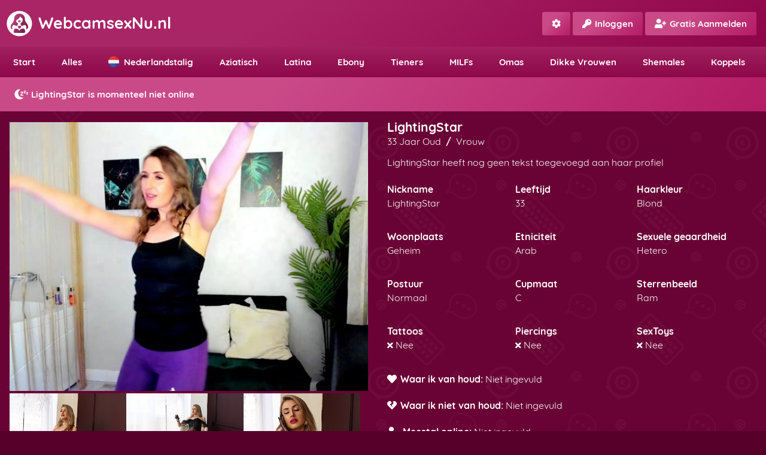

--- FILE ---
content_type: text/html; charset=UTF-8
request_url: https://webcamsexnu.nl/profiel/lightingstar/
body_size: 6662
content:
<!DOCTYPE HTML>
<html lang="nl">
	<head>
		<title>Geile chat met LightingStar @ WebcamsexNu.nl</title>
		<meta name="description" content="Hallo schatje! Mijn naam is LightingStar, ik ben 33 jaar oud en ik houd van chatten en geile webcamsex! Kom je ook gezellig langs in mijn chatruimte?">
		<meta name="viewport" content="width=device-width, initial-scale=1">
		<meta name="theme-color" content="#ffffff">
		<meta name="robots" content="all">
		<link rel="canonical" href="https://webcamsexnu.nl/profiel/lightingstar/">
		<link rel="shortcut icon" type="image/png" href="https://webcamsexnu.nl/favicon.png">
	<!-- Twitter Card -->
		<meta name="twitter:card" content="summary">
		<meta name="twitter:site" content="@xWebcamsexNu">
		<meta name="twitter:creator" content="@xWebcamsexNu">
		<meta name="twitter:title" content="Geile chat met LightingStar @ WebcamsexNu.nl">
		<meta name="twitter:description" content="Hallo schatje! Mijn naam is LightingStar, ik ben 33 jaar oud en ik houd van chatten en geile webcamsex! Kom je ook gezellig langs in mijn chatruimte?">
		<meta name="twitter:image" content="https://webcamsexnu.nl/k/c243028-kp.webp">
	<!-- Stylesheets and Fonts -->
		<link rel="stylesheet" href="https://webcamsexnu.nl/css/main.css?v2068">
		<link rel="stylesheet" href="https://use.fontawesome.com/releases/v5.8.1/css/all.css">
	<!-- Essentials -->
		<link rel="preconnect" href="https://cams.images-dnxlive.com/" crossorigin>
		<script src="https://ajax.googleapis.com/ajax/libs/jquery/3.5.1/jquery.min.js"></script>
	<style>
h1{font-size: 1.3em;margin-top: -5px;margin-bottom: 1px;}
h2{font-size: 1.1em;margin-top: 0px;}
h3{font-size: 0.95em;margin-top: 0px;margin-bottom:0px;font-weight:500;}
.hideToggle{display:none}
.chatButton{box-shadow:inset 0 1px 0 0 #fff;background:linear-gradient(to bottom,#ededed 5%,#dfdfdf 100%);background-color:#ededed;border-radius:3px;border:1px solid #dcdcdc;display:inline-block;cursor:pointer;color:#6d6d6d!important;font-size:1em;font-weight:700;padding:6px 24px;margin-left:10px;text-decoration:none;text-shadow:0 1px 0 #fff}.chatButton:hover{background:linear-gradient(to bottom,#dfdfdf 5%,#ededed 100%);background-color:#dfdfdf}.chatButton:active{position:relative;top:1px}.profileRowO{width:48%;float:left}
.modelDescription{margin-top:14px;text-align:justify;width:99%;line-height:1.4;}
.modelInfo{margin-top:24px;text-align:justify}
.chatFree{position: relative;}
.chatMember{position: relative;}
.chatOffline{position: relative;}

@media screen and (min-width: 1400px) {
.profileContainer{margin-top: 14px;margin-left: 16px;margin-right: 16px;}
.chatFree{height:auto;padding: 12px 22px;background-color:#74d680;background-image:linear-gradient(315deg,#74d680 0,#378b29 74%);font-size: 0.95em;font-weight: 700;color: #fff;}
.chatMember{height:auto;padding: 12px 22px;background: rgb(202,74,136);background: linear-gradient(135deg, rgba(202,74,136,1) 35%, rgba(180,28,102,1) 100%);font-size: 0.95em;font-weight: 700;color: #fff;}
.chatOffline{height:auto;padding: 19px 22px;background: rgb(202,74,136);background: linear-gradient(135deg, rgba(202,74,136,1) 35%, rgba(180,28,102,1) 100%);font-size: 0.95em;font-weight: 700;color: #fff;}

.profileRowO{width:48%;float:left}
.profileRowT{width:52%;float:left;padding-left:32px;padding-top:4px}
.mainPicture{display:block;width:100%;height:auto;margin-top:4px;}
#imgPicker{position:relative;margin-top:3px;display:flex;flex-flow:row wrap;align-items:flex-start;align-content:flex-start;justify-content:flex-start;column-gap:1%;border:0 solid #000}
#imgPicker>div{flex-basis:32.6%;min-width:80px}
.pictureThumbnail{width:100%;height:auto;margin-top:1px;border:0 solid #b00000;cursor:pointer}

.mainPerformer{width:100%;margin-top:0px;margin-bottom:0;padding:10px;font-weight:700;background-color:rgba(137,13,73,.65);overflow:auto}
.modelvotename{font-size:0.95em}
.votingconfirmed{color:#ffd304;font-size:0.95em}
.whitevote{color:#fff;font-size:0.95em}.voterowone{float:left;width:50%}
.voterowtwo{float:right;font-size:1em;margin-top:2px;color:#ffd304;font-weight:700}
.starsize{font-size:1.4em}
.rateround{float:left;margin-right:10px;padding:5px;background:#e8e8e8;width:22px;height:22px;-moz-border-radius:50px;-webkit-border-radius:50px;border-radius:50px;text-align:center;color:#6a0335;line-height:14px;font-size:.8em;font-weight:700;transition:transform .2s;cursor:pointer;border:0;outline:inherit}
.rate_low:hover{background:#e4192e;color:#fff;transform:scale(1.5)}
.rate_middle:hover{background:#f48900;color:#fff;transform:scale(1.3)}
.rate_high:hover{background:#68d447;color:#fff;transform:scale(1.3)}

.enterChatbig{display:inline-block;text-align:center;margin-top:30px;margin-bottom:0px;font-size:1.3em;height:auto;box-sizing:border-box;width:94%;padding:12px;box-shadow:inset 0 1px 0 0 #fff;background:linear-gradient(to bottom,#ededed 5%,#dfdfdf 100%);border-radius:2px;border:1px solid #dcdcdc;cursor:pointer;color:#777;font-weight:700;text-decoration:none;text-shadow:0 1px 0 #fff;border-radius:3px}
.enterChatbig:hover{background:linear-gradient(to bottom,#dfdfdf 5%,#ededed 100%);background-color:#dfdfdf}
.enterChatbig:active{position:relative;top:1px}
.enterChatoffline{display:inline-block;text-align:center;margin-top:30px;margin-bottom:20px;font-size:1em;height:auto;box-sizing:border-box;width:94%;padding:12px;box-shadow:inset 0 1px 0 0 #fff;background:linear-gradient(to bottom,#ededed 5%,#dfdfdf 100%);border-radius:2px;border:1px solid #dcdcdc;color:#777;font-weight:700;text-decoration:none;text-shadow:0 1px 0 #fff;border-radius:3px}

.moreColumn {padding: 12px 6px;margin-top: 14px;background-color:rgba(170,37,102,.65);overflow: auto;}
}

@media screen and (max-width: 1400px) {
.profileContainer{margin-top: 14px;margin-left: 16px;margin-right: 16px;}
.chatFree{height:auto;padding: 12px 22px;background-color:#74d680;background-image:linear-gradient(315deg,#74d680 0,#378b29 74%);font-size: 0.95em;font-weight: 700;color: #fff;}
.chatMember{height:auto;padding: 12px 22px;background: rgb(202,74,136);background: linear-gradient(135deg, rgba(202,74,136,1) 35%, rgba(180,28,102,1) 100%);font-size: 0.95em;font-weight: 700;color: #fff;}
.chatOffline{height:auto;padding: 19px 22px;background: rgb(202,74,136);background: linear-gradient(135deg, rgba(202,74,136,1) 35%, rgba(180,28,102,1) 100%);font-size: 0.95em;font-weight: 700;color: #fff;}

.profileRowO{width:48%;float:left}
.profileRowT{width:52%;float:left;padding-left:32px;padding-top:4px}
.mainPicture{display:block;width:100%;height:auto;margin-top:4px;}
#imgPicker{position:relative;margin-top:3px;display:flex;flex-flow:row wrap;align-items:flex-start;align-content:flex-start;justify-content:flex-start;column-gap:1%;border:0 solid #000}
#imgPicker>div{flex-basis:32.6%;min-width:80px}
.pictureThumbnail{width:100%;height:auto;margin-top:1px;border:0 solid #b00000;cursor:pointer}

.mainPerformer{width:100%;margin-top:0px;margin-bottom:0;padding:10px;font-weight:700;background-color:rgba(137,13,73,.65);overflow:auto}
.modelvotename{font-size:0.95em}
.votingconfirmed{color:#ffd304;font-size:0.95em}
.whitevote{color:#fff;font-size:0.95em}.voterowone{float:left;width:50%}
.voterowtwo{float:right;font-size:1em;margin-top:2px;color:#ffd304;font-weight:700}
.starsize{font-size:1.4em}
.rateround{float:left;margin-right:10px;padding:5px;background:#e8e8e8;width:22px;height:22px;-moz-border-radius:50px;-webkit-border-radius:50px;border-radius:50px;text-align:center;color:#6a0335;line-height:14px;font-size:.8em;font-weight:700;transition:transform .2s;cursor:pointer;border:0;outline:inherit}
.rate_low:hover{background:#e4192e;color:#fff;transform:scale(1.5)}
.rate_middle:hover{background:#f48900;color:#fff;transform:scale(1.3)}
.rate_high:hover{background:#68d447;color:#fff;transform:scale(1.3)}

.enterChatbig{display:inline-block;text-align:center;margin-top:30px;margin-bottom:0px;font-size:1.3em;height:auto;box-sizing:border-box;width:94%;padding:12px;box-shadow:inset 0 1px 0 0 #fff;background:linear-gradient(to bottom,#ededed 5%,#dfdfdf 100%);border-radius:2px;border:1px solid #dcdcdc;cursor:pointer;color:#777;font-weight:700;text-decoration:none;text-shadow:0 1px 0 #fff;border-radius:3px}
.enterChatbig:hover{background:linear-gradient(to bottom,#dfdfdf 5%,#ededed 100%);background-color:#dfdfdf}
.enterChatbig:active{position:relative;top:1px}
.enterChatoffline{display:inline-block;text-align:center;margin-top:30px;margin-bottom:20px;font-size:1em;height:auto;box-sizing:border-box;width:94%;padding:12px;box-shadow:inset 0 1px 0 0 #fff;background:linear-gradient(to bottom,#ededed 5%,#dfdfdf 100%);border-radius:2px;border:1px solid #dcdcdc;color:#777;font-weight:700;text-decoration:none;text-shadow:0 1px 0 #fff;border-radius:3px}

.moreColumn {padding: 12px 6px;margin-top: 14px;background-color:rgba(170,37,102,.65);overflow: auto;}
}

@media screen and (max-width: 768px) {

}


@media screen and (max-width: 600px) {
h1{font-size: 1.1em;margin-top: 0px;margin-bottom: 1px;}
h2{font-size: 1.1em;margin-top: 0px;}
h3{font-size: 0.95em;margin-top: 0px;margin-bottom:0px;font-weight:500;}

.profileContainer{margin-top: 0px;margin-left: 0px;margin-right: 0px;}
.chatFree{height:auto;padding: 12px 14px;background-color:#74d680;background-image:linear-gradient(315deg,#74d680 0,#378b29 74%);font-size: 0.95em;font-weight: 700;color: #fff;}
.chatMember{height:auto;padding: 12px 14px;background: rgb(202,74,136);background: linear-gradient(135deg, rgba(202,74,136,1) 35%, rgba(180,28,102,1) 100%);font-size: 0.95em;font-weight: 700;color: #fff;}
.chatOffline{height:auto;padding: 18px 14px;background: rgb(202,74,136);background: linear-gradient(135deg, rgba(202,74,136,1) 35%, rgba(180,28,102,1) 100%);font-size: 0.95em;font-weight: 700;color: #fff;}

.profileRowO{width:100%;float:left}
.profileRowT{width:100%;float:left;padding: 12px;font-size:1em}
.mainPicture{display:block;width:100%;height:auto;margin-top:0px;border-radius:0px}
#imgPicker{position:relative;margin-top:1px;margin-bottom: -2px;display:flex;flex-flow:row wrap;align-items:flex-start;align-content:flex-start;justify-content:flex-start;column-gap:0.4%;border:0 solid #000}
#imgPicker>div{flex-basis:33%;min-width:80px}
.pictureThumbnail{width:100%;height:auto;margin-top:1px;border:0 solid #b00000;cursor:pointer}

.mainPerformer{width:100%;margin-top:0px;margin-bottom:0;padding:10px;font-weight:700;background-color:rgba(137,13,73,.65);overflow:auto}
.modelvotename{font-size:0.95em}
.votingconfirmed{color:#ffd304;font-size:0.95em}
.whitevote{color:#fff;font-size:0.95em}
.voterowone{float:left;width:54%}
.voterowtwo{float:right;font-size:1em;margin-top:2px;color:#ffd304;font-weight:700}
.starsize{font-size:1.2em}
.rateround{float:left;margin-right:10px;padding:5px;background:#e8e8e8;width:22px;height:22px;-moz-border-radius:50px;-webkit-border-radius:50px;border-radius:50px;text-align:center;color:#6a0335;line-height:13px;font-size:.8em;font-weight:700;transition:transform .2s;cursor:pointer;border:0;outline:inherit}
.rate_low:hover{background:#e4192e;color:#fff;transform:scale(1.5)}
.rate_middle:hover{background:#f48900;color:#fff;transform:scale(1.3)}
.rate_high:hover{background:#68d447;color:#fff;transform:scale(1.3)}

.enterChatbig{display:inline-block;text-align:center;margin-top:30px;margin-bottom:0px;font-size:1.1em;height:auto;box-sizing:border-box;width:100%;padding:12px;box-shadow:inset 0 1px 0 0 #fff;background:linear-gradient(to bottom,#ededed 5%,#dfdfdf 100%);border-radius:2px;border:1px solid #dcdcdc;cursor:pointer;color:#777;font-weight:700;text-decoration:none;text-shadow:0 1px 0 #fff;border-radius:3px}
.enterChatbig:hover{background:linear-gradient(to bottom,#dfdfdf 5%,#ededed 100%);background-color:#dfdfdf}
.enterChatbig:active{position:relative;top:1px}
.enterChatoffline{display:inline-block;text-align:center;margin-top:30px;margin-bottom:16px;font-size:1em;height:auto;box-sizing:border-box;width:100%;padding:12px;box-shadow:inset 0 1px 0 0 #fff;background:linear-gradient(to bottom,#ededed 5%,#dfdfdf 100%);border-radius:2px;border:1px solid #dcdcdc;color:#777;font-weight:700;text-decoration:none;text-shadow:0 1px 0 #fff;border-radius:3px}


.moreColumn {padding: 10px 6px;margin-top: 0px;background-color:rgba(144,22,82,.65);overflow: auto;}
}

@media screen and (min-width: 1700px) {
.rateround{width: 25px;height: 25px;font-size:0.9em;line-height:16px;}
}

.livePointer {
	float: left;height: 12px;width: 12px;border-radius: 12px;background-color: #6ce415;margin: 3px 4px 0px 0px;
}
.camColumns{display:grid;grid-template-columns:repeat(4,1fr);width:100%;max-width:100%;grid-gap:2px;padding-top:2px;padding-bottom:2px;margin:0 auto}.camColumn{position:relative;min-height:300px;max-height:300px;width:100%;background-size:cover;background-position:center}.camThumb{display:block;width:100%;height:auto;border-radius:0}.camName{position:absolute;color:#e9e9e9;font-size:1em;font-weight:600;background-color:rgba(29,29,29,.4);padding:4px;bottom:4px;margin-left:4px;border:1px solid transparent;border-radius:3px}.camColumn:hover .camName{background-color:rgba(110,110,110,.7);}}@media screen and (max-width:1200px){.camColumns{display:grid;grid-template-columns:repeat(3,1fr);font-size:.9em}.camColumn{min-height:300px;max-height:300px}}@media screen and (max-width:1000px){.camColumns{display:grid;grid-template-columns:repeat(3,1fr);font-size:.9em}.camColumn{min-height:250px;max-height:250px}}@media screen and (max-width:768px){.camColumns{display:grid;grid-template-columns:repeat(3,1fr);font-size:.9em}.camColumn{min-height:185px;max-height:185px}}@media screen and (max-width:600px){.camColumns{display:grid;grid-template-columns:repeat(2,1fr);font-size:.9em}.camColumn{min-height:140px;max-height:140px}}
	</style>
	</head>

<body>
<div id="viewPort">
<div id="scrollButton" title="Klik hier om terug naar boven te gaan"><i class="fa fa-arrow-up"></i></div>
<header class="header">
  <div id="logo">
  <a href="https://webcamsexnu.nl/" class="logurl" title="WebcamsexNu.nl">
    <picture>
    <source srcset="https://webcamsexnu.nl/img/webcamsexnu.webp" type="image/webp">
    <source srcset="https://webcamsexnu.nl/img/webcamsexnu.png" type="image/png"> 
    <img src="https://webcamsexnu.nl/img/webcamsexnu.png" loading="lazy" class="camIcon" alt="WebcamsexNu.nl Logo">
    </picture>
    WebcamsexNu.nl
  </a>

<div class="mainNav" id="mainNav">
<div id="closeNav"><i class="fa fa-times"></i></div>
  <a id="settingsMainButton" title="Instellingen Wijzigen"><i class="fas fa-cog"></i></a>
  <a id="loginMainButton" title="Inloggen op Je Account"><i class="fas fa-key spacerMedium"></i>Inloggen</a>
  <a href="https://secure.webcamsexnu.nl/payment2018/" title="Maak een Gratis Account aan!"><i class="fas fa-user-plus spacerMedium"></i>Gratis Aanmelden</a>
</div>

<div id="navControl">
<i class="fa fa-user" style="cursor: pointer;"></i>
</div>
<div id="navControlSet">
<i class="fa fa-cog" style="cursor: pointer;"></i>
</div>

 </div>
</header>
<div class="contentWrap">
<div class="menuSpacer"></div>
<nav class="menu" id="menuScroller">
<a href="https://webcamsexnu.nl/" title="Webcamsex direct met geile vrouwen" class="menuItem">Start</a>
<a href="https://webcamsexnu.nl/live/alles/" title="Alle live sex cams" class="menuItem">Alles</a>
<a href="https://webcamsexnu.nl/live/nederlands/" title="Nederlandse Webcamsex" class="menuItem"><picture><source srcset="https://webcamsexnu.nl/img/nl-icon.webp" type="image/webp"><source srcset="https://webcamsexnu.nl/img/nl-icon.png" type="image/png"><img src="https://webcamsexnu.nl/img/nl-icon.png" loading="lazy" class="dutchFlagMenu" style="width:18px;height:18px;vertical-align:middle;margin: -4px 8px 0px 0px;" alt="Webcamsex met Echte Nederlandse Vrouwen!"></picture>Nederlandstalig</a>
<a href="https://webcamsexnu.nl/live/aziatisch/" title="Aziatische vrouwen" class="menuItem">Aziatisch</a>
<a href="https://webcamsexnu.nl/live/latina/" title="Geile latina's" class="menuItem">Latina</a>
<a href="https://webcamsexnu.nl/live/ebony/" title="Ebony vrouwen" class="menuItem">Ebony</a>
<a href="https://webcamsexnu.nl/live/tieners/" title="Tiener Webcamsex" class="menuItem">Tieners</a>
<a href="https://webcamsexnu.nl/live/milfs/" title="MILF Webcamsex" class="menuItem">MILFs</a>
<a href="https://webcamsexnu.nl/live/omasex/" title="Oma Webcamsex" class="menuItem">Omas</a>
<a href="https://webcamsexnu.nl/live/dikke-vrouwen/" title="Dikke Vrouwen" class="menuItem">Dikke Vrouwen</a>
<a href="https://webcamsexnu.nl/live/shemale/" title="Shemale Webcamsex" class="menuItem">Shemales</a>
<a href="https://webcamsexnu.nl/live/koppels/" title="Koppels" class="menuItem">Koppels</a>
<a href="https://webcamsexnu.nl/live/blondines/" title="Geile blondines" class="menuItem">Blondines</a>
<a href="https://webcamsexnu.nl/live/brunettes/" title="Geile brunettes" class="menuItem">Brunettes</a>
<a href="https://webcamsexnu.nl/live/dikke-tieten/" title="Live dikke tieten webcams" class="menuItem">Dikke Tieten</a>
</nav>

		<div class="chatOffline">
<img src="https://webcamsexnu.nl/img/offline_icon.png" alt="Model offline" style="position: absolute;width: 27px; height: 27px;vertical-align: middle;margin-top: -5px;"><span style="margin-left: 30px;">LightingStar is momenteel niet online</span>
</div>
<div class="profileContainer">

	<div class="profileRowO">
 
<img src="https://webcamsexnu.nl/k/c243028-kp.webp" id="imagePlaceholder" class="mainPicture" alt="Geile webcamsex met LightingStar"><div id="imgPicker">

 <div><img src="https://cams.images-dnxlive.com/pictures/c243028_picture6809dd8976e97.jpg" alt="Foto selecteren" onclick="changeImage(event);" class="pictureThumbnail"></div>
 <div><img src="https://cams.images-dnxlive.com/pictures/c243028_picture6809dda62a536.jpg" alt="Foto selecteren" onclick="changeImage(event);" class="pictureThumbnail"></div>
 <div><img src="https://cams.images-dnxlive.com/pictures/c243028_picture6809ddce8afcb.jpg" alt="Foto selecteren" onclick="changeImage(event);" class="pictureThumbnail"></div>
</div>

<div class="mainPerformer">
<div class="voterowone">
<span class="modelvotename">Beoordeel LightingStar</span>
<div id="votingconsole" style="margin-top: 8px;">
<button id="votingone" class="rateround rate_low" data-id="1">1</button>
<button id="votingtwo" class="rateround rate_middle" data-id="2">2</button>
<button id="votingthree" class="rateround rate_middle" data-id="3">3</button>
<button id="votingfour" class="rateround rate_high" data-id="4">4</button>
<button id="votingfive" class="rateround rate_high" data-id="5">5</button>
</div>
</div>
<div class="voterowtwo">
<div id="calculatedstars">

<i class="fa fa-star starsize" style="opacity: 30%;"></i>
<i class="fa fa-star starsize" style="opacity: 30%;"></i>
<i class="fa fa-star starsize" style="opacity: 30%;"></i>
<i class="fa fa-star starsize" style="opacity: 30%;"></i>
<i class="fa fa-star starsize" style="opacity: 30%;"></i>
	</div>
<div id="currentscore" style="font-size: 0.9em;font-weight:normal;color: #fff;margin-top: 8px;"><b>Score 0.0</b></div>
</div>
</div>
	</div>
	
	<div class="profileRowT">


	<h1>LightingStar</h1>
	33 Jaar Oud&nbsp;&nbsp;<b>/</b>&nbsp;&nbsp;Vrouw		
	<div class="modelDescription">
	LightingStar heeft nog geen tekst toegevoegd aan haar profiel	</div>
	
<div class="modelInfo">
<div class="" style="width: 33%;float: left;">
<b>Nickname</b>
<p style="margin-top: 3px;">LightingStar</p>
<br>
<b>Woonplaats</b><br>
<p style="margin-top: 3px;">Geheim</p>
<br>
<b>Postuur</b><br>
<p style="margin-top: 3px;">Normaal</p>
<br>
<b>Tattoos</b><br>
<p style="margin-top: 3px;color:#fff;"><i class="fas fa-times" style="font-size: 14px;"></i>&nbsp;Nee</p>
</div>

<div class="" style="width: 33%;padding-left: 10px;float: left;">
<b>Leeftijd</b>
<p style="margin-top: 3px;">33</p>
<br>
<b>Etniciteit</b><br>
<p style="margin-top: 3px;">Arab</p>
<br>
<b>Cupmaat</b><br>
<p style="margin-top: 3px;">C</p>
<br>
<b>Piercings</b><br>
<p style="margin-top: 3px;color:#fff;"><i class="fas fa-times" style="font-size: 14px;"></i>&nbsp;Nee</p>
</div>
<div class="" style="width: 33%;padding-left: 10px;float: left;">
<b>Haarkleur</b>
<p style="margin-top: 3px;">Blond</p>
<br>
<b>Sexuele geaardheid</b><br>
<p style="margin-top: 3px;">Hetero</p>
<br>
<b>Sterrenbeeld</b><br>
<p style="margin-top: 3px;">Ram</p>
<br>
<b>SexToys</b><br>
<p style="margin-top: 3px;color:#fff;"><i class="fas fa-times" style="font-size: 14px;"></i>&nbsp;Nee</p>
</div>
<div style="clear: both;"></div>
<div style="margin-top: 20px;width: 98%;text-align: left;line-height: 1.4;">
<b><i class="fas fa-heart spacerMedium"></i>Waar ik van houd:</b>&nbsp;Niet ingevuld<br><br>
<b><i class="fas fa-heart-broken spacerMedium"></i>Waar ik niet van houd:</b>&nbsp;Niet ingevuld<br><br>
<b><i class="fas fa-user-clock spacerMedium"></i>Meestal online:</b>&nbsp;Niet ingevuld</div>
<!-- End ModelInfo -->
</div>

<div class="enterChatoffline" title="LightingStar is momenteel offline">LightingStar is offline</div>
</div>
</div>

<div style="clear: both;"></div>

<div class="moreColumn">
<h2>Meer hete webcams</h2>
<h3>Online en beschikbaar voor geile webcamsex</h3>
</div>
<div class="camColumns">
<a href="https://webcamsexnu.nl/profiel/elisethorn/" title="Bekijk de live sex cam van EliseThorn"><div class="camColumn" style="background-image: url(https://webcamsexnu.nl/k/c280147-k.webp);"><div title="EliseThorn is beschikbaar voor gratis chat" class="modelFree">Gratis</div><div title="Bekijk de live sex cam van EliseThorn" class="camName"><i class="fa fa-user spacerMedium"></i>EliseThorn (23)</div></div></a>
<a href="https://webcamsexnu.nl/profiel/shannalove/" title="Bekijk de live sex cam van ShannaLove"><div class="camColumn" style="background-image: url(https://webcamsexnu.nl/k/c7237-k.webp);"><div title="Bekijk de live sex cam van ShannaLove" class="camName"><i class="fa fa-user spacerMedium"></i>ShannaLove (36)</div></div></a>
<a href="https://webcamsexnu.nl/profiel/jennysquirtz/" title="Bekijk de live sex cam van JennySquirtz"><div class="camColumn" style="background-image: url(https://webcamsexnu.nl/k/c38817-k.webp);"><div title="Bekijk de live sex cam van JennySquirtz" class="camName"><i class="fa fa-user spacerMedium"></i>JennySquirtz (33)</div></div></a>
<a href="https://webcamsexnu.nl/profiel/vanesasquirt/" title="Bekijk de live sex cam van VanesaSquirt"><div class="camColumn" style="background-image: url(https://webcamsexnu.nl/k/c106451-k.webp);"><div title="VanesaSquirt is beschikbaar voor gratis chat" class="modelFree">Gratis</div><div title="Bekijk de live sex cam van VanesaSquirt" class="camName"><i class="fa fa-user spacerMedium"></i>VanesaSquirt (36)</div></div></a>
<a href="https://webcamsexnu.nl/profiel/angelface/" title="Bekijk de live sex cam van angelface"><div class="camColumn" style="background-image: url(https://webcamsexnu.nl/k/c117083-k.webp);"><div title="angelface is beschikbaar voor gratis chat" class="modelFree">Gratis</div><div title="Bekijk de live sex cam van angelface" class="camName"><i class="fa fa-user spacerMedium"></i>angelface (26)</div></div></a>
<a href="https://webcamsexnu.nl/profiel/tanyadiamond/" title="Bekijk de live sex cam van TanyaDiamond"><div class="camColumn" style="background-image: url(https://webcamsexnu.nl/k/c122901-k.webp);"><div title="Bekijk de live sex cam van TanyaDiamond" class="camName"><i class="fa fa-user spacerMedium"></i>TanyaDiamond (25)</div></div></a>
<a href="https://webcamsexnu.nl/profiel/meforyou/" title="Bekijk de live sex cam van MeForYou"><div class="camColumn" style="background-image: url(https://webcamsexnu.nl/k/c124822-k.webp);"><div title="MeForYou is beschikbaar voor gratis chat" class="modelFree">Gratis</div><div title="Bekijk de live sex cam van MeForYou" class="camName"><i class="fa fa-user spacerMedium"></i>MeForYou (25)</div></div></a>
<a href="https://webcamsexnu.nl/profiel/mrspretty/" title="Bekijk de live sex cam van MrsPretty"><div class="camColumn" style="background-image: url(https://webcamsexnu.nl/k/c142161-k.webp);"><div title="Bekijk de live sex cam van MrsPretty" class="camName"><i class="fa fa-user spacerMedium"></i>MrsPretty (24)</div></div></a>
</div>

</div>


<footer>
<div id="footer">
<div class="footerOne">
<picture>
<source srcset="https://webcamsexnu.nl/img/webcamsexnu.webp" type="image/webp">
<source srcset="https://webcamsexnu.nl/img/webcamsexnu.png" type="image/png"> 
<img src="https://webcamsexnu.nl/img/webcamsexnu.png" loading="lazy" class="footerIcon" alt="WebcamsexNu.nl">
</picture>
<span class="footerTitle">WebcamsexNu.nl</span>
<br><br>
WebcamsexNu.nl is een Nederlandstalige website waar je elke dag kunt chatten en webcammen met geile amateurs wereldwijd. 
Voor ondeugende en spannende videochat ben je bij ons aan het juiste adres! Je vindt hier dagelijks bloedmooie vrouwen online uit 
verschillende Europese landen die er naar snakken om met een leuke man of geile vrouw samen te chatten en te masturberen. Ben je nog geen lid van ons? Meld je dan
vandaag nog gratis aan op ons platform en krijg <a href="https://secure.webcamsexnu.nl/payment2018/" title="Krijg 25 Credits Gratis!">25 credits gratis</a> om uit te proberen!
<br>
<a href="https://webcamsexnu.nl/camwerker-worden/" title="Verdien geld als webcam model" class="infoLink">
<picture>
<source srcset="https://webcamsexnu.nl/img/webcam_geld.webp" type="image/webp"> 
<source srcset="https://webcamsexnu.nl/img/webcam_geld.png" type="image/png"> 
<img src="https://webcamsexnu.nl/img/webcam_geld.png" loading="lazy" style="width: 17px;height: 17px;vertical-align: middle;margin: -3px 3px 0px 0px;" alt="Verdien geld als webcam model">
</picture>
Camwerker Worden
</a>
</div>

<div class="footerTwo">
<picture>
<source srcset="https://webcamsexnu.nl/img/icon_populair.webp" type="image/webp"> 
<source srcset="https://webcamsexnu.nl/img/icon_populair.png" type="image/png"> 
<img src="https://webcamsexnu.nl/img/icon_populair.png" loading="lazy" class="footerIcon" alt="Populaire Chats">
</picture>
<span class="footerTitle">Nu Populair</span>
<div style="margin-top: 14px;">
<ul>
<li><a href="https://webcamsexnu.nl/live/dikke-tieten/" title="Dikke Tieten"><i class="fas fa-angle-right spacerLarge"></i>Dikke Tieten</a></li><li><a href="https://webcamsexnu.nl/live/nederlands/" title="Nederlandse Webcamsex"><i class="fas fa-angle-right spacerLarge"></i>Nederlands</a></li><li><a href="https://webcamsexnu.nl/live/omasex/" title="Omasex"><i class="fas fa-angle-right spacerLarge"></i>Omasex</a></li><li><a href="https://webcamsexnu.nl/live/tieners/" title="Tieners"><i class="fas fa-angle-right spacerLarge"></i>Tieners</a></li><li><a href="https://webcamsexnu.nl/live/dikke-vrouwen/" title="Dikke vrouwen"><i class="fas fa-angle-right spacerLarge"></i>Dikke Vrouwen</a></li><li><a href="https://webcamsexnu.nl/live/koppels/" title="Koppels"><i class="fas fa-angle-right spacerLarge"></i>Koppels</a></li><li><a href="https://webcamsexnu.nl/live/latina/" title="Latina"><i class="fas fa-angle-right spacerLarge"></i>Latina</a></li></ul>
</div>
</div>

<div class="footerThree">
<picture>
<source srcset="https://webcamsexnu.nl/img/icon_support.webp" type="image/webp"> 
<source srcset="https://webcamsexnu.nl/img/icon_support.png" type="image/png"> 
<img src="https://webcamsexnu.nl/img/icon_support.png" loading="lazy" class="footerIcon" alt="Hulp & Support">
</picture>
<span class="footerTitle">Hulp Nodig?</span>
<div style="margin-top: 14px;">
<ul>
<li><a href="https://webcamsexnu.nl/hulp/" title="Neem contact met ons op"><i class="fas fa-angle-right spacerLarge"></i>Contacteer Ons</a></li>
<li><a href="https://webcamsexnu.nl/voorwaarden/" title="Bekijk onze Algemene Voorwaarden"><i class="fas fa-angle-right spacerLarge"></i>Algemene Voorwaarden</a></li>
<li><a href="https://webcamsexnu.nl/privacy/" title="Bekijk onze Privacy & Cookiebeleid"><i class="fas fa-angle-right spacerLarge"></i>Privacy & Cookiebeleid</a></li>
<li><a href="https://webcamsexnu.nl/linkruil/" title="Vraag een linkruil met ons aan"><i class="fas fa-angle-right spacerLarge"></i>Linkruil Aanvragen</a></li>
<li><a href="https://webcamsexnu.nl/blog/" title="Lees ook eens onze blog artikelen"><i class="fas fa-angle-right spacerLarge"></i>Lees onze Blog</a></li>
<li><a href="https://x.com/xWebcamsexNu/" target="_blank" title="Volg ons op X (Twitter)"><i class="fas fa-angle-right spacerLarge"></i>Volg ons op X (Twitter)</a></li>
<li><a href="https://webcamsexnu.nl/sitemap.xml" target="_blank" title="Bekijk onze Sitemap"><i class="fas fa-angle-right spacerLarge"></i>Sitemap</a></li>
</ul>
</div>
</div>
</div>

<div id="copyRight">
<div class="copyOne">Copyright &copy;2026 / WebcamsexNu.nl</div>
<div class="copyTwo">Alle modellen zijn minimaal 18 jaar of ouder</div>
</div>
</footer>
<script>var signupURL = "https://secure.webcamsexnu.nl/payment2018/";</script>
<div id="loginBox" class="loginBox centerScreen">
<div id="loginOverlay">
<div id="loadContainer">
<img src="https://webcamsexnu.nl/img/webcamsexnu_loader.gif" loading="lazy" class="loadImg" alt="Loading">
</div>
</div>
<picture>
<source srcset="https://webcamsexnu.nl/img/inloggen.webp" type="image/webp"> 
<source srcset="https://webcamsexnu.nl/img/inloggen.png" type="image/png"> 
<img src="https://webcamsexnu.nl/img/inloggen.png" loading="lazy" class="loginIcon" alt="Inloggen op je WebcamsexNu Account">
</picture>
<span style="font-size: 1.1em;font-weight: 700;color: #fff;">Inloggen op je account</span>
<picture>
<source srcset="https://webcamsexnu.nl/img/closedialog.webp" type="image/webp"> 
<source srcset="https://webcamsexnu.nl/img/closedialog.png" type="image/png"> 
<img src="https://webcamsexnu.nl/img/closedialog.png" loading="lazy" id="closeLogin" class="closeLoginImg" alt="Login Sluiten" title="Login Sluiten">
</picture>
<br><br>
<form action="javascript:void(0)" method="post" id="userLogForm" name="userLogForm">
<input type="text" class="inputLogin" name="loginmail" id="loginmail" placeholder="Je e-mailadres" maxlength="40" value="">
<input type="password" class="inputLogin breathe" name="loginpass" id="loginpass" placeholder="Je wachtwoord" value="">
<div id="loginResult" style="font-size: 0.9em;font-weight: 600;margin-top: 10px;"></div>
<input type="submit" id="loginSubmit" class="loginButton breathe" value="Login">
</form>
<br>
<div style="font-size: 0.84em;color: #fff;">
 <div style="width: 50%;float: left;"><a id="passRequest" title="Wachtwoord Herstellen">Wachtwoord Vergeten?</a></div>
 <div style="width: 50%;float: right;text-align: right;"><input type="button" id="registerButton" class="registerButton" title="Maak een Gratis Account aan!" value="Gratis Aanmelden"></div>
</div>
</div>

<div id="requestBox" class="requestBox centerScreen">
<picture>
<source srcset="https://webcamsexnu.nl/img/unlockreset.webp" type="image/webp"> 
<source srcset="https://webcamsexnu.nl/img/unlockreset.png" type="image/png"> 
<img src="https://webcamsexnu.nl/img/unlockreset.png" loading="lazy" class="loginIcon" alt="Je Wachtwoord Herstellen">
</picture>
<span style="font-size: 1.1em;font-weight: 700;color: #fff;">Wachtwoord herstellen</span>
<picture>
<source srcset="https://webcamsexnu.nl/img/closedialog.webp" type="image/webp"> 
<source srcset="https://webcamsexnu.nl/img/closedialog.png" type="image/png"> 
<img src="https://webcamsexnu.nl/img/closedialog.png" loading="lazy" id="closeRequest" class="closeLoginImg" alt="Sluit dit Venster" title="Sluit dit Venster">
</picture>
<br><br>
<form action="javascript:void(0)" method="post" id="passFormRequest" name="passFormRequest">
<input type="text" class="inputLogin" name="mailrequest" id="mailrequest" placeholder="Je e-mailadres" maxlength="60" value="">
<div id="requestResult" style="font-size: 0.9em;font-weight: 600;margin-top: 10px;"></div>
<input type="submit" id="requestSubmit" class="loginButton breathe" value="Verzenden">
</form>
<div style="font-size: 0.88em;color: #fff;font-weight: 600;margin-top: 14px;">Vul je e-mailadres in en druk op verzenden.</div>
</div>

<div id="settingsBox" class="settingsBox centerScreen">
<picture>
<source srcset="https://webcamsexnu.nl/img/settingsicon.webp" type="image/webp"> 
<source srcset="https://webcamsexnu.nl/img/settingsicon.png" type="image/png"> 
<img src="https://webcamsexnu.nl/img/settingsicon.png" loading="lazy" class="loginIcon" alt="Instellingen wijzigen">
</picture>
<span style="font-size: 1.1em;font-weight: 700;color: #fff;">Instellingen wijzigen</span>
<picture>
<source srcset="https://webcamsexnu.nl/img/closedialog.webp" type="image/webp"> 
<source srcset="https://webcamsexnu.nl/img/closedialog.png" type="image/png"> 
<img src="https://webcamsexnu.nl/img/closedialog.png" loading="lazy" id="closeSettings" class="closeLoginImg" alt="Sluit dit Venster" title="Sluit dit Venster">
</picture>
<br><br>
<form action="javascript:void(0)" method="post" id="settingsForm" name="settingsForm">
<span style="font-size: 0.98em;font-weight: 600;">Wil je profielpagina's bekijken of direct naar de chatruimte gaan?</span>
<br><br>
<select name="main_chatsetting" id="main_chatsetting" class="inputLogin">

<option value="profiel" selected="selected">Profielpagina's bekijken</option>
<option value="chat">Direct naar de chatruime gaan</option>
</select>
 <input type="hidden" id="curpage" name="curpage" value="profiel">
<input type="submit" id="settingsSubmit" class="loginButton breathe" value="Opslaan">
</form>
</div></div>
<input type="hidden" id="modnickname" value="LightingStar">
<input type="hidden" id="modcamid" value="c243028">
<script>
const slider = document.querySelector('.menu');
let mouseDown = false;
let startX, scrollLeft;

let startDragging = function (e) {
  mouseDown = true;
  startX = e.pageX - slider.offsetLeft;
  scrollLeft = slider.scrollLeft;
};
let stopDragging = function (event) {
  mouseDown = false;
};

slider.addEventListener('mousemove', (e) => {
  e.preventDefault();
  if(!mouseDown) { return; }
  const x = e.pageX - slider.offsetLeft;
  const scroll = x - startX;
  slider.scrollLeft = scrollLeft - scroll;
});

// Add the event listeners
slider.addEventListener('mousedown', startDragging, false);
slider.addEventListener('mouseup', stopDragging, false);
slider.addEventListener('mouseleave', stopDragging, false);

// Select images
function changeImage(arg) {
if( document.getElementById('imagePlaceholder').src ==  arg.target.src) {
document.getElementById('imagePlaceholder').src =  "https://webcamsexnu.nl/k/c243028-kp.webp";
} else {
document.getElementById('imagePlaceholder').src =  arg.target.src;
}
if( document.getElementById('imagePlaceholder').src ==  "https://webcamsexnu.nl/k/c243028-kp.webp") {
document.getElementById('statusPointer').classList.remove('hideToggle');
}else{
document.getElementById('statusPointer').classList.add('hideToggle');
}
}
</script>
<script src="https://webcamsexnu.nl/libs/layoutHelper.js?v45"></script>
<script src="https://webcamsexnu.nl/libs/proHandler.js?v4"></script>
</body>
</html>

--- FILE ---
content_type: application/javascript
request_url: https://webcamsexnu.nl/libs/layoutHelper.js?v45
body_size: 1689
content:
$(document).ready(function(){

$("#navControl").click(function(){
if($('#loginBox').css('display') == 'none'){
                $('#loginBox').css('display', 'block');
if($('#requestBox').css('display') == 'block'){
                $('#requestBox').css('display', 'none');
}
  } else {
                $('#loginBox').css('display', 'none');
                $('#userLogForm').trigger('reset');
                $("#loginResult").html("");
  }
});

$("#navControlSet").click(function(){
if($('#settingsBox').css('display') == 'none'){
                $('#settingsBox').css('display', 'block');
  } else {
                $('#settingsBox').css('display', 'none');
  }
});

$("#loginMainButton").click(function(){
if($('#loginBox').css('display') == 'none'){
                $('#loginBox').css('display', 'block');
 	$("#loginMainButton").removeClass("idle");
 	$("#loginMainButton").addClass("navActive");
if($('#requestBox').css('display') == 'block'){
                $('#requestBox').css('display', 'none');
}
  } else {
                $('#loginBox').css('display', 'none');
 	$("#loginMainButton").removeClass("navActive");
 	$("#loginMainButton").addClass("idle");
 	$('#userLogForm').trigger('reset');
 	$("#loginResult").html("");
  }
});

$("#settingsMainButton").click(function(){
if($('#settingsBox').css('display') == 'none'){
                $('#settingsBox').css('display', 'block');
 	$("#settingsMainButton").removeClass("idle");
 	$("#settingsMainButton").addClass("navActive");
  } else {
                $('#settingsBox').css('display', 'none');
 	$("#settingsMainButton").removeClass("navActive");
 	$("#settingsMainButton").addClass("idle");
  }
});

$("#closeLogin").click(function(){
if($('#loginBox').css('display') == 'block'){
                $('#loginBox').css('display', 'none');
	$('#userLogForm').trigger('reset');
 	$("#loginResult").html("");
 	$("#loginMainButton").removeClass("navActive");
 	$("#loginMainButton").addClass("idle");
  }
});

$("#closeSettings").click(function(){
if($('#settingsBox').css('display') == 'block'){
                $('#settingsBox').css('display', 'none');
 	$("#settingsMainButton").removeClass("navActive");
 	$("#settingsMainButton").addClass("idle");
  }
});

$("#registerButton").click(function(){
window.location.href = signupURL;
});

$("#passRequest").click(function(){
$("#closeLogin").click(); 
if($('#requestBox').css('display') == 'none'){
                $('#requestBox').css('display', 'block');
  } else {
                $('#requestBox').css('display', 'none');
}
});

$("#closeRequest").click(function(){
if($('#requestBox').css('display') == 'block'){
                $('#requestBox').css('display', 'none');
  }
});

$(document).on('submit','#settingsForm',function(){
      var setting = $('#main_chatsetting').val();
      var page = $('#curpage').val();

      $.ajax
        ({
          type: "POST",
          url: "https://webcamsexnu.nl/__fileSetHandler.php",
          dataType: "json",
          data: { "setting": setting,"page": page},
    success: function(data){
        console.log(data);
if(data.code === 200){
var encoded = decodeURIComponent(data.url);
	$("#settingsBox").html("");
	$("#settingsBox").html("<div class=\"memberLogged\"><img src=\"https://webcamsexnu.nl/xtempyy/img/logincheck.png\" class=\"loggedInIcon\" alt=\"Wijzigingen Opgeslagen\"></br>Wijzigingen Opgeslagen</div>");
setTimeout(function (){
	$(location).attr('href',encoded);
}, 1500);
}
    },
    error: function(error){
         console.log("error");
    }
        });
});

        $(document).on("submit", "#userLogForm", function () {
        $("#loginResult").html("");
        $("#loginOverlay").css("display", "block");
        $("#loginmail").blur();
        $("#loginpass").blur();
        setTimeout(function () {
            $("#loginOverlay").fadeOut(450);
        }, 1000);
            var e = $("#loginmail").val(),
            o = $("#loginpass").val();
            ("" == e) | ("" == o)
                ?                     setTimeout(function () {
                        $("#loginResult").css("display", "block"),
                        $("#loginResult").html('<div style="float: left;font-size: 1em;margin-top: 1px;"><i class="fa fa-times spacerMedium"></i></div>Niet alle velden zijn ingevuld.')
                    }, 1000)
                : $.ajax({
                      type: "POST",
                      url: "https://webcamsexnu.nl/__fileloginhandler.php",
                      dataType: "json",
                      data: { email: e, password: o },
                      success: function (e) {
                          var o;
                          console.log(e),
                              200 === e.code &&
                                  ((o = decodeURIComponent(e.url)),
                                  $("#loginmail").prop("disabled", !0),
                                  $("#loginpass").prop("disabled", !0),
                                  $("#loginBox").html(""),
                                  $("#loginBox").html('<div class="memberLogged"><img src="https://webcamsexnu.nl/xtempyy/img/logincheck.png" class="loggedInIcon" alt="Succesvol ingelogd"></br>Succesvol ingelogd</div>'),
                                  setTimeout(function () {
                                      $(location).attr("href", o);
                                  }, 1500)),
                              400 === e.code &&                     setTimeout(function () {
                        $("#loginResult").css("display", "block"),
                        $("#loginResult").html('<div style="float: left;font-size: 1em;margin-top: 1px;"><i class="fa fa-times spacerMedium"></i></div>Inloggen mislukt, onjuiste combinatie.')
                    }, 1000),
                              250 === e.code &&                     setTimeout(function () {
                        $("#loginResult").css("display", "block"),
                        $("#loginResult").html('<div style="float: left;font-size: 1em;margin-top: 1px;"><i class="fa fa-times spacerMedium"></i></div>Wacht ' + e.time + ' voordat u weer probeert in te loggen.')
                    }, 1000)
                      },
                      error: function (e) {
                          console.log("error");
                      },
                  });
        }),

$(document).on('submit','#passFormRequest',function(){
      var reqemail = $('#mailrequest').val();
 if (reqemail == '') {
	$("#requestResult").html("<div style=\"float: left;font-size: 0.92em;font-weight: 600;margin-top: 1px;\"><i class=\"fas fa-times spacerMedium\"></i></div>Vul een e-mailadres in");
}else{
      $.ajax
        ({
          type: "POST",
          url: "https://webcamsexnu.nl/xtempyy/__filemailhandler.php",
          dataType: "json",
          data: { "email": reqemail},
    success: function(data){
        console.log(data);
if(data.status === "OK"){
	$("#requestBox").html("");
	$("#requestBox").html("<div class=\"memberLogged\"><img src=\"https://webcamsexnu.nl/xtempyy/img/donemail.png\" class=\"loggedInIcon\" alt=\"E-Mail Succesvol Verzonden\"><div style=\"font-size: 0.8em;color: #fff;margin-top: 4px;\">We hebben je een e-mail gestuurd met verdere instructies om je wachtwoord te herstellen.<br/><br/>Kijk voor de zekerheid ook in je spamfolder.</div><br/></div><input type=\"button\" id=\"resetRequest\" class=\"loginButton\" value=\"Sluiten\">");
}
if(data.status == "ACCOUNT_NOT_FOUND"){
	$("#requestResult").html("<div style=\"float: left;font-size: 0.92em;font-weight: 600;margin-top: 1px;\"><i class=\"fas fa-times spacerMedium\"></i></div>Geen geldig e-mailadres");
}
if(data.status == "TOO_QUICK"){
	$("#requestResult").html("<div style=\"float: left;font-size: 0.92em;font-weight: 600;margin-top: 1px;\"><i class=\"fas fa-times spacerMedium\"></i></div>Wacht 1 minuut en probeer het nogmaals");
}
    },
    error: function(error){
         console.log("Error:");
         console.log(error);
    }
        });
}
    });

$("body").on("click", "#resetRequest", function(){     
if($('#requestBox').css('display') == 'block'){
                $('#requestBox').css('display', 'none');
  }
});

$('#scrollButton').on('click', function() {
  $('html, body').animate({
    scrollTop: 0
  }, 1000); 
});
$(window).scroll(function() {
   if($(window).scrollTop() + $(window).height() > $(document).height() - 100) {
                $('#scrollButton').fadeIn(300);
                $('#scrollButton').css('bottom', 'scrollHint');
   }else{
                $('#scrollButton').fadeOut(300);
                $('#scrollButton').css('bottom', '2%');
  }
});


});

--- FILE ---
content_type: application/javascript
request_url: https://webcamsexnu.nl/libs/proHandler.js?v4
body_size: 172
content:
$(document).ready(function () {
$("#votingone,#votingtwo,#votingthree,#votingfour,#votingfive").on("click",function(e){
      e.preventDefault();
      var modnickname = $('#modnickname').val();
      var modcamid = $('#modcamid').val();
	  var modnumber = $(this).data("id");

      $.ajax
        ({
          type: "POST",
          url: "https://webcamsexnu.nl/__ratinghandler.php",
          data: { "modnickname": modnickname, "modcamid": modcamid, "modnumber": modnumber},
          success: function (data) {
		  if(data.code == '200'){votingconsole
		  $("#votingconsole").html('<span class="votingconfirmed">Bedankt voor je stem!</span>');
		  $("#currentscore").html('<b>Score '+ data.score +'</b>');
		  $("#calculatedstars").html(''+ data.stars +'');
          }
		 if(data.code == '400'){
		  $("#votingconsole").html('<span class="votingconfirmed">Fout bij verzenden</span>');
          }
          }
        });

    });
  });